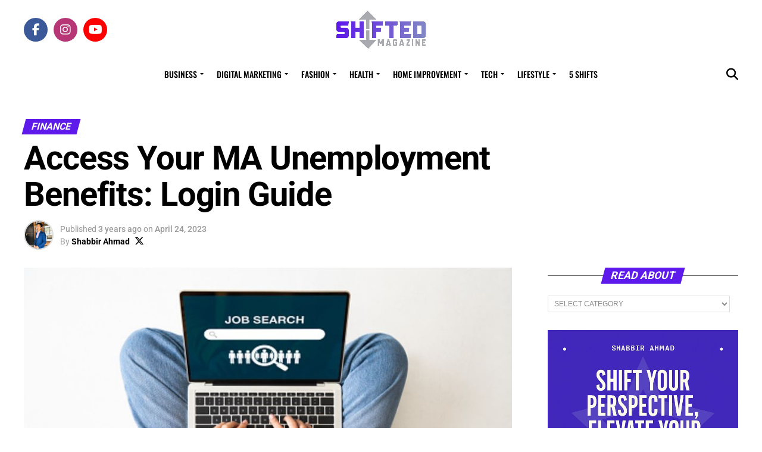

--- FILE ---
content_type: text/html; charset=utf-8
request_url: https://www.google.com/recaptcha/api2/aframe
body_size: 268
content:
<!DOCTYPE HTML><html><head><meta http-equiv="content-type" content="text/html; charset=UTF-8"></head><body><script nonce="lUgO8YXv01sBj-9RhD-zBg">/** Anti-fraud and anti-abuse applications only. See google.com/recaptcha */ try{var clients={'sodar':'https://pagead2.googlesyndication.com/pagead/sodar?'};window.addEventListener("message",function(a){try{if(a.source===window.parent){var b=JSON.parse(a.data);var c=clients[b['id']];if(c){var d=document.createElement('img');d.src=c+b['params']+'&rc='+(localStorage.getItem("rc::a")?sessionStorage.getItem("rc::b"):"");window.document.body.appendChild(d);sessionStorage.setItem("rc::e",parseInt(sessionStorage.getItem("rc::e")||0)+1);localStorage.setItem("rc::h",'1769100543330');}}}catch(b){}});window.parent.postMessage("_grecaptcha_ready", "*");}catch(b){}</script></body></html>